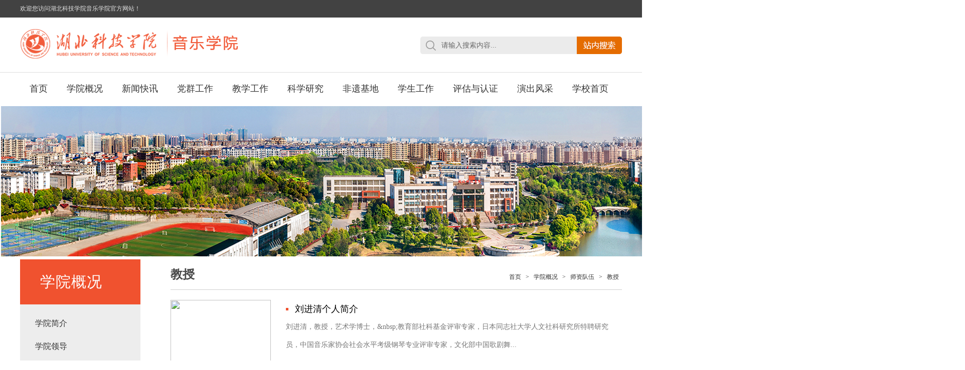

--- FILE ---
content_type: text/html
request_url: https://music.hbust.edu.cn/xygk/szdw/js.htm
body_size: 4305
content:
<!DOCTYPE html>
<html>
<head>
<meta charset="utf-8">
<title>教授-音乐学院</title><META Name="keywords" Content="音乐学院,教授" />

<link href="../../css/style.css" type="text/css" rel="stylesheet">
<script type="text/javascript" src="../../js/jquery.min.js"></script>
<script type="text/javascript">
jQuery.browser={};(function(){jQuery.browser.msie=false; jQuery.browser.version=0;if(navigator.userAgent.match(/MSIE ([0-9]+)./)){ jQuery.browser.msie=true;jQuery.browser.version=RegExp.$1;}})();
</script>



<!--Announced by Visual SiteBuilder 9-->
<link rel="stylesheet" type="text/css" href="../../_sitegray/_sitegray_d.css" />
<script language="javascript" src="../../_sitegray/_sitegray.js"></script>
<!-- CustomerNO:77656262657232307b7a475c53535742000000034354 -->
<link rel="stylesheet" type="text/css" href="../../llist.vsb.css" />
<script type="text/javascript" src="/system/resource/js/vsbscreen.min.js" id="_vsbscreen" devices="pc|pad"></script>
<script type="text/javascript" src="/system/resource/js/counter.js"></script>
<script type="text/javascript">_jsq_(1086,'/llist.jsp',-1,1654486312)</script>
</head>
<body>
<div class="top fl">
    <div class="wid1200">
        <script language="javascript" src="/system/resource/js/news/mp4video.js"></script>
<div class="fl">
  欢迎您访问湖北科技学院音乐学院官方网站！ 
</div>
        <script language="javascript" src="/system/resource/js/dynclicks.js"></script><script language="javascript" src="/system/resource/js/openlink.js"></script><div class="fr">
        </div>

    </div>
</div>
<div class="top-1 fl">
    <div class="wid1200">
        
<!-- 网站logo图片地址请在本组件"内容配置-网站logo"处填写 -->
<a href="../../index.htm" title="音乐学院（新）" class="yylogo"><img src="../../images/yylogo.png" width="438" height="62" border="0" alt="音乐学院（新）" title="音乐学院（新）"></a>
        <script type="text/javascript">
    function _nl_ys_check(){
        
        var keyword = document.getElementById('showkeycode271935').value;
        if(keyword==null||keyword==""){
            alert("请输入你要检索的内容！");
            return false;
        }
        if(window.toFF==1)
        {
            document.getElementById("lucenenewssearchkey271935").value = Simplized(keyword );
        }else
        {
            document.getElementById("lucenenewssearchkey271935").value = keyword;            
        }
        var  base64 = new Base64();
        document.getElementById("lucenenewssearchkey271935").value = base64.encode(document.getElementById("lucenenewssearchkey271935").value);
        new VsbFormFunc().disableAutoEnable(document.getElementById("showkeycode271935"));
        return true;
    } 
</script>
<form action="../../search.jsp?wbtreeid=1086" method="post" id="au3a" name="au3a" onsubmit="return _nl_ys_check()" style="display: inline">
 <input type="hidden" id="lucenenewssearchkey271935" name="lucenenewssearchkey" value=""><input type="hidden" id="_lucenesearchtype271935" name="_lucenesearchtype" value="1"><input type="hidden" id="searchScope271935" name="searchScope" value="1">



<div class="search fr">
            <input onclick="if(this.value == '请输入搜索内容...')this.value='';" onblur="if(this.value == '')this.value='请输入搜索内容...';" class="search-input" value="请输入搜索内容..." name="showkeycode" id="showkeycode271935"> 
            <input name="search-btn" type="image" class="search-btn" src="../../images/search-btn.jpg" />
        </div>



</form><script language="javascript" src="/system/resource/js/base64.js"></script><script language="javascript" src="/system/resource/js/formfunc.js"></script>

    </div>
</div>


<div class="menu-nav fl">
    <div id="menu">    
      <ul class="l1-nav"> 
<li class="l1-nav">  
          <a class="l1-nav" href="../../index.htm" style="font-size:18px;">首页</a>
        </li>

<li class="l1-nav">  
          <a class="l1-nav" href="../xyjj.htm" style="font-size:18px;">学院概况</a>
          <ul class="l2-nav">  

            <li class="l2-nav"><a class="l2-nav" href="../xyjj.htm">学院简介</a></li>

            <li class="l2-nav"><a class="l2-nav" href="../xyld.htm">学院领导</a></li>

            <li class="l2-nav"><a class="l2-nav" href="../zzjg.htm">组织机构</a></li>

            <li class="l2-nav"><a class="l2-nav" href="../szdw.htm">师资队伍</a></li>

            <li class="l2-nav"><a class="l2-nav" href="../cswyh.htm">常设委员会</a></li>
          </ul>
        </li>

<li class="l1-nav">  
          <a class="l1-nav" href="../../xwkx/tzgg.htm" style="font-size:18px;">新闻快讯</a>
          <ul class="l2-nav">  

            <li class="l2-nav"><a class="l2-nav" href="../../xwkx/xyxw.htm">学院新闻</a></li>

            <li class="l2-nav"><a class="l2-nav" href="../../xwkx/tzgg.htm">通知公告</a></li>
          </ul>
        </li>

<li class="l1-nav">  
          <a class="l1-nav" href="../../dqgz/djdt.htm" style="font-size:18px;">党群工作</a>
          <ul class="l2-nav">  

            <li class="l2-nav"><a class="l2-nav" href="../../dqgz/djdt.htm">党建动态</a></li>

            <li class="l2-nav"><a class="l2-nav" href="../../dqgz/ghhd.htm">工会活动</a></li>

            <li class="l2-nav"><a class="l2-nav" href="../../dqgz/llxx.htm">理论学习</a></li>

            <li class="l2-nav"><a class="l2-nav" href="../../dqgz/xzzq.htm">下载专区</a></li>
          </ul>
        </li>

<li class="l1-nav">  
          <a class="l1-nav" href="../../jxgz/jxdt.htm" style="font-size:18px;">教学工作</a>
          <ul class="l2-nav">  

            <li class="l2-nav"><a class="l2-nav" href="../../jxgz/jxdt.htm">教学动态</a></li>

            <li class="l2-nav"><a class="l2-nav" href="../../jxgz/zyjs.htm">专业介绍</a></li>

            <li class="l2-nav"><a class="l2-nav" href="../../jxgz/jxcg.htm">教学成果</a></li>

            <li class="l2-nav"><a class="l2-nav" href="../../jxgz/jxss.htm">教学设施</a></li>

            <li class="l2-nav"><a class="l2-nav" href="../../jxgz/xzzq.htm">下载专区</a></li>
          </ul>
        </li>

<li class="l1-nav">  
          <a class="l1-nav" href="../../kxyj/kypt.htm" style="font-size:18px;">科学研究</a>
          <ul class="l2-nav">  

            <li class="l2-nav"><a class="l2-nav" href="../../kxyj/kypt.htm">科研平台</a></li>

            <li class="l2-nav"><a class="l2-nav" href="../../kxyj/kydt.htm">科研动态</a></li>

            <li class="l2-nav"><a class="l2-nav" href="../../kxyj/xsjl.htm">学术交流</a></li>

            <li class="l2-nav"><a class="l2-nav" href="../../kxyj/kyxm.htm">科研项目</a></li>

            <li class="l2-nav"><a class="l2-nav" href="../../kxyj/kycg.htm">科研成果</a></li>

            <li class="l2-nav"><a class="l2-nav" href="../../kxyj/xzzq.htm">下载专区</a></li>
          </ul>
        </li>

<li class="l1-nav">  
          <a class="l1-nav" href="../../fyjd/jdjj.htm" style="font-size:18px;">非遗基地</a>
          <ul class="l2-nav">  

            <li class="l2-nav"><a class="l2-nav" href="../../fyjd/jdjj.htm">基地简介</a></li>

            <li class="l2-nav"><a class="l2-nav" href="../../fyjd/xsjgjj.htm">下设机构简介</a></li>

            <li class="l2-nav"><a class="l2-nav" href="../../fyjd/jddt.htm">基地动态</a></li>

            <li class="l2-nav"><a class="l2-nav" href="../../fyjd/jdcg.htm">基地成果</a></li>
          </ul>
        </li>

<li class="l1-nav">  
          <a class="l1-nav" href="../../xsgz/xgdt.htm" style="font-size:18px;">学生工作</a>
          <ul class="l2-nav">  

            <li class="l2-nav"><a class="l2-nav" href="../../xsgz/xgdt.htm">学工动态</a></li>

            <li class="l2-nav"><a class="l2-nav" href="../../xsgz/zsjy.htm">招生就业</a></li>

            <li class="l2-nav"><a class="l2-nav" href="../../xsgz/xzfc.htm">学子风采</a></li>

            <li class="l2-nav"><a class="l2-nav" href="../../xsgz/xyzc.htm">校友之窗</a></li>

            <li class="l2-nav"><a class="l2-nav" href="../../xsgz/xxyd.htm">学习园地</a></li>

            <li class="l2-nav"><a class="l2-nav" href="../../xsgz/xzzq.htm">下载专区</a></li>
          </ul>
        </li>

<li class="l1-nav">  
          <a class="l1-nav" href="../../pgyrz.htm" style="font-size:18px;">评估与认证</a>
        </li>

<li class="l1-nav">  
          <a class="l1-nav" href="../../ycfc1.htm" style="font-size:18px;">演出风采</a>
        </li>

<li class="l1-nav">  
          <a class="l1-nav" href="http://www.hbust.com.cn/" style="font-size:18px;">学校首页</a>
        </li>

</ul>    
    </div>  
</div> 

    <table align="center">
            <tr>
                <td>
                        <a href="#" title="" onclick="_addDynClicks(&#34;wbimage&#34;, 1654486312, 56034)" target="_blank">
                            <img src="../../images/ejbanner.jpg" border="0">
                        </a>  
                </td>
        </tr>
</table>

<div class="mainWrap cleafix">
    <div class="main w1200">
        <div class="left fl">
            <div class="lmcc fl">



学院概况</div>
            <div class="left-list fl">
                <ul>

                    <li><a href="../xyjj.htm">学院简介</a></li>

                    <li><a href="../xyld.htm">学院领导</a></li>

                    <li><a href="../zzjg.htm">组织机构</a></li>

                    <li><a href="../szdw.htm" class="left-current">师资队伍</a></li>

                    <li><a href="../cswyh.htm">常设委员会</a></li>
 </ul>

            </div>
        </div>
        <div class="right fr">
            <div class="local fl">
                <h3>



教授</h3>
                <div class="dqwz">
                        <a href="../../index.htm">首页</a>
                >
                <a href="../xyjj.htm">学院概况</a>
                >
                <a href="../szdw.htm">师资队伍</a>
                >
                <a href="js.htm">教授</a>
</div>
            </div>
            <div class="list fl">
        

<script language="javascript" src="/system/resource/js/centerCutImg.js"></script><script language="javascript" src="/system/resource/js/ajax.js"></script>    <UL>
            <li style="height:170px;"><p style="width: 210px;float: left;"><img src="" style="width: 200px;height:130px;"></p>
        <p class="btt" style="float:right;width: 670px;">
            <a href="../../info/1086/1510.htm" target="_blank" title="刘进清个人简介">刘进清个人简介</a><span>刘进清，教授，艺术学博士，&amp;nbsp;教育部社科基金评审专家，日本同志社大学人文社科研究所特聘研究员，中国音乐家协会社会水平考级钢琴专业评审专家，文化部中国歌剧舞...</span></p>
           </li>
      
        <li style="height:170px;"><p style="width: 210px;float: left;"><img src="" style="width: 200px;height:130px;"></p>
        <p class="btt" style="float:right;width: 670px;">
            <a href="../../info/1086/1508.htm" target="_blank" title="殷瑰姣个人简历">殷瑰姣个人简历</a><span> 殷瑰姣，( 1970.11)教授，中共党员。花腔女高音歌唱家。武汉音乐学院声乐表演硕士。武汉大学艺术学院博士。中国声乐家协会会员。中国音乐学院访问学者，师从我国著名声...</span></p>
           </li>
      
        <li style="height:170px;"><p style="width: 210px;float: left;"><img src="" style="width: 200px;height:130px;"></p>
        <p class="btt" style="float:right;width: 670px;">
            <a href="../../info/1086/2470.htm" target="_blank" title="赵峻个人简介">赵峻个人简介</a><span>赵峻，男，教授，湖北科技学院音乐学院副院长。</span></p>
           </li>
      
        <li style="height:170px;"><p style="width: 210px;float: left;"><img src="" style="width: 200px;height:130px;"></p>
        <p class="btt" style="float:right;width: 670px;">
            <a href="../../info/1086/1511.htm" target="_blank" title="黄晓萍个人简介">黄晓萍个人简介</a><span>黄晓萍，湖北科技学院音乐学院教授，1989年毕业于武汉音乐学院音乐教育学院声乐专业，从事声乐教学工作近三十年。</span></p>
           </li>
      
        <li style="height:170px;"><p style="width: 210px;float: left;"><img src="" style="width: 200px;height:130px;"></p>
        <p class="btt" style="float:right;width: 670px;">
            <a href="../../info/1086/1509.htm" target="_blank" title="夏小玲个人简介">夏小玲个人简介</a><span>夏小玲，教授，中国声乐家协会会员，湖北省音乐家协会会员。</span></p>
           </li>
      
    </UL>
  <link rel="stylesheet" Content-type="text/css" href="/system/resource/css/pagedown/sys.css"><div class="pb_sys_common pb_sys_normal pb_sys_style2" style="margin-top:10px;text-align:center;"><span class="p_pages"><span class="p_first_d p_fun_d">首页</span><span class="p_prev_d p_fun_d">上页</span><span class="p_no_d">1</span><span class="p_no"><a href="js/1.htm">2</a></span><span class="p_next p_fun"><a href="js/1.htm">下页</a></span><span class="p_last p_fun"><a href="js/1.htm">尾页</a></span></span></div>
<script>_showDynClickBatch(['dynclicks_u10_1510','dynclicks_u10_1508','dynclicks_u10_2470','dynclicks_u10_1511','dynclicks_u10_1509'],[1510,1508,2470,1511,1509],"wbnews", 1654486312)</script>
                
            </div>
        </div>
    </div>
</div>

<div class="foot fl" style="position: relative;">
<div class="sy-main">

<div class="fl bq">
<!-- 版权内容请在本组件"内容配置-版权"处填写 -->
<p>
    版权所有：湖北科技学院音乐学院 &nbsp;&nbsp; &nbsp;联系地址：湖北省咸宁市永安大道2号 &nbsp; &nbsp; 邮政编码：437100 &nbsp; &nbsp;
</p>

</div>
<div class="fr ewm">
        
       
               
                        <a href="#" title="学校官微" onclick="_addDynClicks(&#34;wbimage&#34;, 1654486312, 56482)" target="_blank" style="float: left;    margin-left: 20px;">
                            <img src="../../images/ewm2.png" border="0" width="100" height="100">
                            <p style="text-align: center;">学校官微</p>
                        </a>  
              
               
                        <a href="#" title="学院官微" onclick="_addDynClicks(&#34;wbimage&#34;, 1654486312, 56549)" target="_blank" style="float: left;    margin-left: 20px;">
                            <img src="../../images/tupian1.png" border="0" width="100" height="100">
                            <p style="text-align: center;">学院官微</p>
                        </a>  
              
      

</div>
<div class="clear"></div>




<ul style="position:absolute;bottom:40px;">
   <li style="float:none;">
        
   </li>
   <li style="float:none;">
        <a href="javascript:void(0);" title="手机版" onclick="_vsb_multiscreen.setDevice('mobile')" style="color:#fff;">手机版
</a>
   </li>
</ul>
</div>
</div>





</body>
</html>


--- FILE ---
content_type: text/css
request_url: https://music.hbust.edu.cn/css/style.css
body_size: 3861
content:
@charset "utf-8";

body,h1,h2,h3,h4,h5,h6,hr,p,blockquote,dl,dt,dd,ul,ol,li,pre,form,fieldset,legend,button,input,textarea,th,td{margin:0;padding:0; border:0px;}
body,button,input,select,textarea{font-family:'微软雅黑'; font-size:14px;}
ul,ol,li{list-style:none; float:left;}
a:link,a:visited,a:hover,a:active{text-decoration:none; cursor:pointer;}
img{border:none;}
button,input,select,textarea{font-size:100%;}
.clear{clear:both;}
.fl{float:left;}
.fr{float:right;}
.wid1200{width:1200px; margin:0 auto;}
.wid100{width:100%; float:left;}
a{tap-highlight-color: rgba(0,0,0,0); focus-ring-color: rgba(0, 0, 0, 0); -webkit-tap-highlight-color: rgba(0,0,0,0); -webkit-focus-ring-color: rgba(0, 0, 0, 0); -moz-tap-highlight-color: rgba(0,0,0,0); -moz-focus-ring-color: rgba(0, 0, 0, 0);}



.top{width:100%; height:35px; background:#424242; color:#e3e3e3; font-size:12px; line-height:35px;}
.search{width:402px; height:35px; margin-top:38px;}
.search-input{width:270px; height:15px; line-height:15px; font-size:14px; float:left; color:#666;  background:url(../images/search-input.jpg) no-repeat; padding:10px 0 10px 42px;}
.search-btn{width:90px; height:35px; float:right;}
.top a{padding:0 10px; color:#e3e3e3;}
.top-1{width:100%; height:109px; border-bottom:1px solid #dedede;}
.logo{display:block; float:left; width:350px; height:109px;}



.yx-rotaion{width:424px; height:284px;}
.yx-rotaion-title,.yx-rotation-focus,.yx-rotation-t,.yx-rotaion-btn{position:absolute}
.yx-rotation-title{position:absolute;width:100%;height:40px;line-height:40px;background:#000;filter:alpha(opacity=40);-moz-opacity:0.4;-khtml-opacity:0.4;opacity:0.4;left:0;bottom:0;_bottom:-1px;z-index:1}
.yx-rotation-t{color:#fff;font-size:14px;font-family:microsoft yahei;z-index:2;bottom:0;left:10px;line-height:40px}
.yx-rotation-focus span,.yx-rotaion-btn span{display:block; }
.yx-rotation-focus{height:40px;line-height:40px;right:20px;bottom:0;z-index:2}
.yx-rotation-focus span{width:8px;height:8px;background:url(../images/pic9.png) no-repeat;line-height:8px;float:left;margin-left:8px;position:relative;top:14px;cursor:pointer; text-indent:-9999px}
.yx-rotaion-btn{width:100%;height:41px;top:50%;margin-top:-20px;}
.yx-rotation-focus span.hover{background:url(../images/pic8.png) no-repeat;}
.rotaion_list{width:0;height:0;overflow:hidden;}


/*页面主体部分*/
.mainWrap{ width: 100%; height: auto; min-width: 1000px; }
.main{ width:1000px; margin:0 auto;}
.mainL{ width: 790px;}
/**/
.mainTop{ width: 100%; height: auto;}
/*内页banner*/
.list-banner{width:100%; height:320px; text-align:center; overflow:hidden; margin-bottom:20px;}
.left{width:240px; position:relative; z-index:99;}
.right{width:730px;}
.lmcc{background:#0052a4; height:90px; line-height:90px; color:#fff; padding-left:40px; width:200px; font-size:30px; letter-spacing:1px;}
.left-list{background:#ededed; padding-bottom:200px; padding-top:15px; padding-left:10px; width:230px;}
.left-list li{width:230px; height:46px; line-height:46px; font-size:16px;}
.left-list li a{display:block; padding-left:20px; float:left; width:210px; height:46px; margin-bottom:10px; line-height:46px; color:#333; float:left;}
.left-list li a:hover,.left-current{background:#0052a4!important; color:#fff!important;}
.local{width:100%; height:60px; line-height:60px; border-bottom:1px solid #cecece;}
.local h3{color:#484848; margin:0; font-size:24px; font-weight:bold; float:left;}
.dqwz{float:right; color:#333; font-size:12px; padding-left:16px; font-family:'宋体'}
.dqwz a{color:#333; line-height:70px; padding:0 6px;}

.content,.jj,.list,.pic-list{width:100%; margin:20px 0; min-height:500px;}
.content-title{width:100%; margin:20px 0; text-align:center;}
.content-title h3{width:100%; float:left; display:block; font-size:24px; color:#333; line-height:36px; margin:0;}
.content-title i{margin-top:6px; width:100%; font-style:normal; float:left; display:block; font-size:12px; line-height:24px;color:#666;}
.content-con p,.jj p{display:block;width:100%;line-height:36px;color:#333;font-size:15px;/* text-indent:2em; *//* margin-bottom:15px; */}
.content-sxt{margin-top:30px; border-top:1px solid #e3e3e3; padding-top:15px; line-height:30px; font-size:13px; width:100%;}
.content-sxt a{display:block; width:100%; color:#333;font-size:14px;}

.list,.pic{width:730px; margin:20px 0;}
.list li a{ width: 640px; padding-left: 18px; background: url(../images/qdt.jpg) 0 center no-repeat; font-size: 14px; color: #000; display: block; float: left; white-space: nowrap; text-overflow: ellipsis; overflow: hidden;}
.list li i{ width:70px; font-style:normal; text-align: right; display: block; float: right; font-size: 12px; color: #666;}
.list li a:hover{color: #0052a4;}
.dqwz a:hover{color: #0052a4;}

.pic li{width:260px; margin-right:45px; float:left; margin-bottom:30px; margin-top:10px;}
.img{width:100%; height:170px; overflow:hidden;}
.img img{width:100%; height:100%;}
.pic li .txt{width:100%; height:36px; line-height:36px; margin-top:10px; color:#333; font-size:14px; text-align:center; overflow:hidden; text-overflow:ellipsis; white-space:nowrap;}

/*通知公告*/
.xyText{ width: 372px; height: auto; float: right;}
.textList{  width: 100%; height: auto; overflow: hidden;}
.textList li,.list li{ width: 100%; height: auto; float: left; height: 36px; line-height: 36px;}
.textList li a{ width: 274px; padding-left: 18px; background: url() 0 center no-repeat; font-size: 14px; color: #000; display: block; float: left; white-space: nowrap; text-overflow: ellipsis; overflow: hidden;}
.textList li span{ width: 80px; text-align: right; display: block; float: right; font-size: 12px; color: #666;}
.textList li a:hover{ background: url() 0 center no-repeat; color: #0068b1;}

.tzgg-list{display:block; float:left;}
.more{display:block; float:right; color:#999; font-size:12px; margin-right:20px;}
.zhxw-con{/* width:100%; */margin-top: 7px;}
.zhxw-con li{width: 700px;margin-right:45px;}
.zhxw-con li .date{width:66px; height:60px; background:#f4f4f4; color:#f0522f; text-align:center; padding-top:6px;}
.zhxw-con li .date h3{display:block; float:left; height:30px; text-align:center; font-size:22px; line-height:30px; font-weight:normal; width:100%;}
.zhxw-con li .date p{display:block; float:left; height:24px; text-align:center; width:100%; line-height:24px;}
.zhxw-con li .txt{width:280px;}
.zhxw-con li .txt h3{display:block; font-weight:normal; width:100%; color:#333; font-size:15px; line-height:26px; height:48px; border-bottom:1px dashed #d9d9d9; padding-bottom:10px;}
.zhxw-con li .txt p{display:block; width:100%; margin-top:10px; color:#999; font-size:14px; line-height:24px;}


.zhxw{width: 50%;margin-top: 20px;padding-bottom:30px;border-bottom:1px solid #dedede;}
.title{width:100%; height:40px;}
.title h3{display:block; float:left;}
.xsjl-pic{width:420px; margin-top:40px; height:308px; margin-right:24px;}
.xsjl-txt{width: 440px;margin-top:40px;/* padding-right:24px; */height:308px;border-right:1px solid #e9e9e9;margin-right:24px;}
.mtxd{width: 280px;margin-top:40px;}
.xsjl-con{/* width: 300px; */}
.xsjl-con li{margin-bottom:10px;width: 100%;}
.xsjl-con li .date{width:60px;text-align:center;/* padding-right: 10px; */}
.xsjl-con li .date h3{height:30px;background:#f0522f;color:#fff;line-height: 30px;}
.xsjl-con li .date h4{height:30px;background:#f2f2f2;color:#777;line-height:30px;font-size: 14px;font-weight: 500;}
.xsjl-con li .date-r{width: calc(100% - 81px);/* padding-left:15px; */}
.xsjl-con li a{/* width:330px; *//* padding-left:17px; */height:40px;line-height:40px;color:#333;display:block;float:left;/* margin-top:13px; */}
.kstd{width:100%; margin-top:40px;}
.kstd li a{width:86px; text-align:center; line-height:24px; color:#333; display:block; float:left; margin-right:99px;}


.yx-rotaion{width:420px; height:308px;}
.yx-rotaion-title,.yx-rotation-focus,.yx-rotation-t,.yx-rotaion-btn{position:absolute}
.yx-rotation-title{position:absolute;width:100%;height:40px;line-height:40px;background:#000;filter:alpha(opacity=40);-moz-opacity:0.4;-khtml-opacity:0.4;opacity:0.4;left:0;bottom:0;_bottom:-1px;z-index:1}
.yx-rotation-t{color:#fff;font-size:14px;font-family:microsoft yahei;z-index:2;bottom:0;left:10px;line-height:40px}
.yx-rotation-focus span,.yx-rotaion-btn span{display:block; }
.yx-rotation-focus{height:40px;line-height:40px;right:20px;bottom:0;z-index:2}
.yx-rotation-focus span{width:8px;height:8px;background:url(../images/pic9.png) no-repeat;line-height:8px;float:left;margin-left:8px;position:relative;top:14px;cursor:pointer; text-indent:-9999px}
.yx-rotaion-btn{width:100%;height:41px;top:50%;margin-top:-20px;}
.yx-rotation-focus span.hover{background:url(../images/pic8.png) no-repeat;}
.rotaion_list{width:0;height:0;overflow:hidden;}
.foot{width:100%; padding:15px 0; background:#424242; color:#fff; }
.foot .bq{padding-top:25px;}
/*页面主体部分*/
.mainWrap{ width: 100%; height: auto; min-width: 1000px; }
.main{ width:1200px; margin:0 auto;}
.mainL{ width: 790px;}
/**/
.mainTop{ width: 100%; height: auto;}
/*内页banner*/
.list-banner{width:100%; height:320px; text-align:center; overflow:hidden; margin-bottom:20px;}
.left{width:240px; position:relative; z-index:100;}
.right{width:900px;}
.lmcc{background:#f0522f; height:90px; line-height:90px; color:#fff; padding-left:40px; width:200px; font-size:30px; letter-spacing:1px;}
.left-list{background:#ededed; padding-bottom:200px; padding-top:15px; padding-left:10px; width:230px;}
.left-list li{width:230px; height:46px; line-height:46px; font-size:16px;}
.left-list li a{display:block; padding-left:20px; float:left; width:210px; height:46px; margin-bottom:10px; line-height:46px; color:#333; float:left;}
.left-list li a:hover,.left-current{background:#f0522f!important; color:#fff!important;}
.local{width:100%; height:60px; line-height:60px; border-bottom:1px solid #cecece;}
.local h3{color:#484848; margin:0; font-size:24px; font-weight:bold; float:left;}
.dqwz{float:right; color:#333; font-size:12px; padding-left:16px; font-family:'宋体'}
.dqwz a{color:#333; line-height:70px; padding:0 6px;}

.content,.jj,.list,.pic-list{width:100%; margin:20px 0; min-height:500px;}
.content-title{width:100%; margin:20px 0; text-align:center;}
.content-title h3{width:100%; float:left; display:block; font-size:24px; color:#333; line-height:36px; margin:0;}
.content-title i{margin-top:6px; width:100%; font-style:normal; float:left; display:block; font-size:12px; line-height:24px;color:#666;}
.content-con p,.jj p{display:block;width:100%;line-height:36px;color:#333;font-size:15px;/* text-indent:2em; *//* margin-bottom:15px; */}
.content-sxt{margin-top:30px; border-top:1px solid #e3e3e3; padding-top:15px; line-height:30px; font-size:13px; width:100%;}
.content-sxt a{display:block; width:100%; color:#333;font-size:14px;}

.list,.pic{width:900px; margin:20px 0;}
.list li a{ width: 800px; padding-left: 18px; background: url(../images/qdt.jpg) 0 center no-repeat; font-size: 14px; color: #000; display: block; float: left; white-space: nowrap; text-overflow: ellipsis; overflow: hidden;}
.list li i{ width:70px; font-style:normal; text-align: right; display: block; float: right; font-size: 12px; color: #666;}
.list li a:hover{color: #f0522f;}
.dqwz a:hover{color: #f0522f;}

.pic li{width:260px; margin-right:45px; float:left; margin-bottom:30px; margin-top:10px;}
.img{width:100%; height:170px; overflow:hidden;}
.img img{width:100%; height:100%;}
.pic li .txt{width:100%; height:36px; line-height:36px; margin-top:10px; color:#333; font-size:14px; text-align:center; overflow:hidden; text-overflow:ellipsis; white-space:nowrap;}

/*通知公告*/
.xyText{ width: 372px; height: auto; float: right;}
.textList{  width: 100%; height: auto; overflow: hidden;}
.textList li,.list li{ width: 100%; height: auto; float: left; height: 36px; line-height: 36px;}
.textList li a{ width: 274px; padding-left: 18px; background: url() 0 center no-repeat; font-size: 14px; color: #000; display: block; float: left; white-space: nowrap; text-overflow: ellipsis; overflow: hidden;}
.textList li span{ width: 80px; text-align: right; display: block; float: right; font-size: 12px; color: #666;}
.textList li a:hover{ background: url() 0 center no-repeat; color: #0068b1;}




/*menu部分*/ 
.menu-nav{width:100%; height:65px; line-height:65px; position:relative; z-index:120;} 
#menu {  
  margin: 0 auto;  
  width: 1200px;
  clear: both; 
  font-family: '微软雅黑';
  font-size:16px;
  height:65px;
}
#menu ul {
  list-style: none;  
}
li.l1-nav {
  float: left;  
  position: relative; 
  left: 0px;
  top: 0px;
  height:65px;
  line-height:65px;
}
a.l1-nav {
  display: block;
  text-align: center;
  text-decoration: none;
  height: 65px;
  line-height: 65px;
  color:#333;
  padding: 0 19px;
  float:left;
}
li.l1-nav:hover a.l1-nav, a.l1-nav:hover {  
  color: #fff;
  background:#e46c01; 
  height:65px; 
  line-height:65px; 
}
ul.l2-nav {
  visibility: hidden;
  position: absolute;  /* 第二级菜单相对于第一级菜单绝对定位 */
  left: 0px;
  top: 65px;
  background:url(../images/ej-bg.png) repeat;
}

li.l2-nav {
  float: left;  
  position: relative; /* 这里把第二级菜单项设成相对定位，以使得它包含的三级菜单相对它自己定位 */
  left: 0px;
  top: 0px;
  width:100%;
}
a.l2-nav {  
  display: block; /* 把a设成块级显示 */
  text-align: center;
  width: 100%;
  float:left;
  height: 40px;
  line-height: 40px;
  color: #fff;
  background:url(../images/ej-bg.png) repeat;
  text-decoration:none;
  font-size:14px;
}
li.l2-nav:hover a.l2-nav, a.l2-nav:hover {  
  color: #fff;
  background: #e46c01;
}
a.l1-nav:hover ul.l2-nav, li.l1-nav:hover ul.l2-nav {
  visibility: visible;
}

.rslides { position: relative; overflow: hidden; width: 100%; padding: 0; margin: 0; }
.rslides li {  -webkit-backface-visibility: hidden; position: absolute; display: none; width: 100%; left: 0; top: 0; }
.rslides li:first-child { position: relative; display: block; float: left; }
.rslides img { display: block; height: auto; float: left; width: 100%; border: 0; }
.slide_container {position: relative; float: left; width: 100%; }
.slide { position: relative; list-style: none; overflow: hidden; width: 100%; padding: 0; margin: 0; }
.slide li { position: absolute; width: 100%; left: 0; top: 0; }
.slide img { display: block; position: relative; z-index: 1; height: auto; width: 100%; border: 0; }
.slide .caption { display: block; position: absolute; z-index: 2; font-size: 20px; text-shadow: none; color: #fff; background: #000; background: rgba(0,0,0, .8); left: 0; right: 0; bottom: 0; padding: 10px 20px; margin: 0; max-width: none; text-align:right; }
.slide_nav { position: absolute; -webkit-tap-highlight-color: rgba(0,0,0,0); top: 40%; opacity: 1; z-index: 3; 
text-indent: -9999px; overflow: hidden; text-decoration: none; height:103px; width:60px;  margin-top: -45px; }
.slide_nav:hover { opacity: 1.0; }
.slide_nav.next { left: auto; background-position: right top; right: 0; }
.slide_nav.prev{background: transparent url("") no-repeat; left:25px;}
.slide_nav.next{background: transparent url("") no-repeat; right:25px;}
.banner-new{width:100%; height:100px; position:absolute; bottom:0; left:0; background:url(../images/banner-new.png) repeat; z-index:100;}

.sy-main{width:1200px;margin: 0px auto;}
.tzgg{width:1060px; height:35px; line-height:35px; background:#f4f4f4 url() no-repeat; padding-left:140px;}
.tzgg a{color:#333;}


.foot ul,.foot ul li,.foot p,.foot ul li a,.foot pre{/* display:inline!important; */}








--- FILE ---
content_type: text/css
request_url: https://music.hbust.edu.cn/llist.vsb.css
body_size: 171
content:
.yylogo img{margin-top:21px;}
.l2-nav{width:122px;}
.btt a{font-size:18px !important;}
.btt span{font-size:14px !important;color:#777 !important;}
.ewm p{color:#fff;}


--- FILE ---
content_type: application/javascript
request_url: https://music.hbust.edu.cn/system/resource/js/centerCutImg.js
body_size: 1653
content:
/*
*  图片裁剪
*  imgdom：图片dom对象 也可以传this
*  cutImgType(裁剪当时): 居中裁剪autocut  按比例缩放Scaling  拉伸stretching
*  cutImgParent: 父类选择器 例如div标签的id是mydiv  那么这里就填 #mydiv
*
*  例如：
*  cutImg(this,"autocut","#mydiv")  //传父标签
*  cutImg(this,"autocut")  //不传父标签
*/
function cutImg(imgdom,CutImgType,cutImgParent){
    $(imgdom).each(function(){
        var $this=$(imgdom);

	    $this.css("cssText","");

        var objHeight,objWidth;
        //IE7+浏览器都能兼容的函数封装:获取图片的原始尺寸
        if($this[0].naturalWidth && $this[0].naturalHeight) {
            objWidth = $this[0].naturalWidth;
            objHeight = $this[0].naturalHeight;
        } else {
            var img = new Image();
            img.src = $this[0].src;
            objWidth = img.width;
            objHeight = img.height;
        }

        var parentHeight,parentWidth;
        if (cutImgParent!=undefined){
            parentHeight=$this.parents(cutImgParent).eq(0).height();//图片父容器高度
            parentWidth=$this.parents(cutImgParent).eq(0).width();//图片父容器宽度
        }else{
            if($this.parent().prop('tagName')=='a' || $this.parent().prop('tagName')=='A'){
                parentHeight=$this.parent().parent().height();//图片父容器高度
                parentWidth=$this.parent().parent().width();//图片父容器宽度
            }else{
                parentHeight=$this.parent().height();//图片父容器高度
                parentWidth=$this.parent().width();//图片父容器宽度
            }
        }

        var imgCssText = "";

		if(CutImgType == "autocut"){
			var ratio=objHeight/objWidth;
			if(objHeight > objWidth) {//赋值宽高
                if(parentWidth*ratio < parentHeight){
                    imgCssText = "width:"+parentHeight/ratio+"px!important;height:"+parentHeight+"px!important;";
                }else{
                    imgCssText = "width:"+parentWidth+"px!important;height:"+parentWidth*ratio+"px!important;";
                }
                $this.css("cssText",imgCssText);
			}
			else if(objHeight<objWidth) {
                if(parentHeight/ratio < parentWidth){
                    imgCssText = "width:"+parentWidth+"px!important;height:"+parentWidth*ratio+"px!important;";
                }else{
                    imgCssText = "width:"+parentHeight/ratio+"px!important;height:"+parentHeight+"px!important;";
                }
                $this.css("cssText",imgCssText);
            }else{
                if(parentHeight>parentWidth) {//赋值宽高
                    imgCssText = "width:"+parentHeight+"px!important;height:"+parentHeight+"px!important;";
                    $this.css("cssText",imgCssText);
                }else{
                    imgCssText = "width:"+parentWidth+"px!important;height:"+parentWidth+"px!important;";
                    $this.css("cssText",imgCssText);
                }
			}

/*            objHeight=$this[0].height;//重新获取宽高
            objWidth=$this[0].width;*/
            objHeight = $this.css("height").replace("px","");
            objWidth = $this.css("width").replace("px","");



            if(objHeight>objWidth) {
                if(objHeight == parentHeight) {
                    imgCssText = $this.attr("style")+";margin-left:"+(parentWidth-objWidth)/2+"px!important;border:0px!important;";
                }else{
                    imgCssText = $this.attr("style")+";margin-top:"+(parentHeight-objHeight)/2+"px!important;border:0px!important;";
                }
                $this.css("cssText",imgCssText);
            }else if(objHeight<objWidth) {
                if(objWidth == parentWidth) {
                    imgCssText = $this.attr("style")+";margin-top:"+(parentHeight-objHeight)/2+"px!important;border:0px!important;";
                }else{
                    imgCssText = $this.attr("style")+";margin-left:"+(parentWidth-objWidth)/2+"px!important;border:0px!important;";
                }
                $this.css("cssText",imgCssText);
            }else{
                if(parentHeight >= parentWidth) {
                    imgCssText = $this.attr("style")+";margin-left:"+(parentWidth-objWidth)/2+"px!important;border:0px!important;"
                    $this.css("cssText",imgCssText);
                }else{
                    imgCssText = $this.attr("style")+";margin-top:"+(parentHeight-objHeight)/2+"px!important;border:0px!important;";
                    $this.css("cssText",imgCssText);
                }
            }

        }else{
            try
            {
                var widthrate = objWidth / parentWidth;
                var heightrate = objHeight / parentHeight;
                var imgwidth = 0;
                var imgheight = 0;

                if(widthrate > 1 || heightrate > 1 || widthrate < 1 || heightrate < 1)
                {
                    if(CutImgType == "Scaling")//按比例缩放
                    {
                        var rate = Math.max(widthrate, heightrate);
                        imgwidth = Math.max(1, Math.min(objWidth/rate, parentWidth));
                        imgheight = Math.max(1, Math.min(objHeight/rate, parentHeight));
                    }
                    else//拉伸
                    {
                        imgwidth = parentWidth;
                        imgheight = parentHeight;
                    }
                }
                else //大小合适
                {
                    imgwidth = parentWidth;
                    imgheight = parentHeight;
                }

                imgCssText += "width:"+imgwidth+"px!important;height:"+imgheight+"px!important;";
                $this.css("cssText",imgCssText);

                if(imgwidth>imgheight) {
                    if(imgwidth != parentWidth){
                        imgCssText = $this.attr("style")+";margin-left:"+(parentWidth-imgwidth)/2+"px!important;border:0px!important;";
                    }else{
                        imgCssText = $this.attr("style")+";margin-top:"+(parentHeight-imgheight)/2+"px!important;border:0px!important;";
                    }
                    $this.css("cssText",imgCssText);
                }
                else
                {
                    if(imgheight != parentHeight){
                        imgCssText = $this.attr("style")+";margin-top:"+(parentHeight-imgheight)/2+"px!important;border:0px!important;";
                    }else{
                        imgCssText = $this.attr("style")+";margin-left:"+(parentWidth-imgwidth)/2+"px!important;border:0px!important;";
                    }
                    $this.css("cssText",imgCssText);
                }
            }
            catch(e)
            {
            }
		}
    })
}

